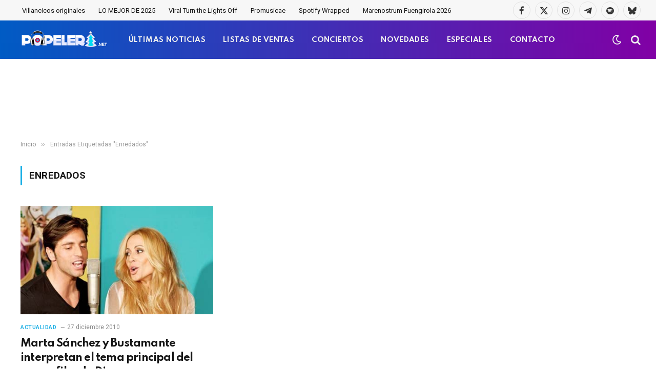

--- FILE ---
content_type: text/html; charset=utf-8
request_url: https://www.google.com/recaptcha/api2/aframe
body_size: -95
content:
<!DOCTYPE HTML><html><head><meta http-equiv="content-type" content="text/html; charset=UTF-8"></head><body><script nonce="u-cGZxrBRD5Bo2vhII-m6w">/** Anti-fraud and anti-abuse applications only. See google.com/recaptcha */ try{var clients={'sodar':'https://pagead2.googlesyndication.com/pagead/sodar?'};window.addEventListener("message",function(a){try{if(a.source===window.parent){var b=JSON.parse(a.data);var c=clients[b['id']];if(c){var d=document.createElement('img');d.src=c+b['params']+'&rc='+(localStorage.getItem("rc::a")?sessionStorage.getItem("rc::b"):"");window.document.body.appendChild(d);sessionStorage.setItem("rc::e",parseInt(sessionStorage.getItem("rc::e")||0)+1);localStorage.setItem("rc::h",'1766930088569');}}}catch(b){}});window.parent.postMessage("_grecaptcha_ready", "*");}catch(b){}</script></body></html>